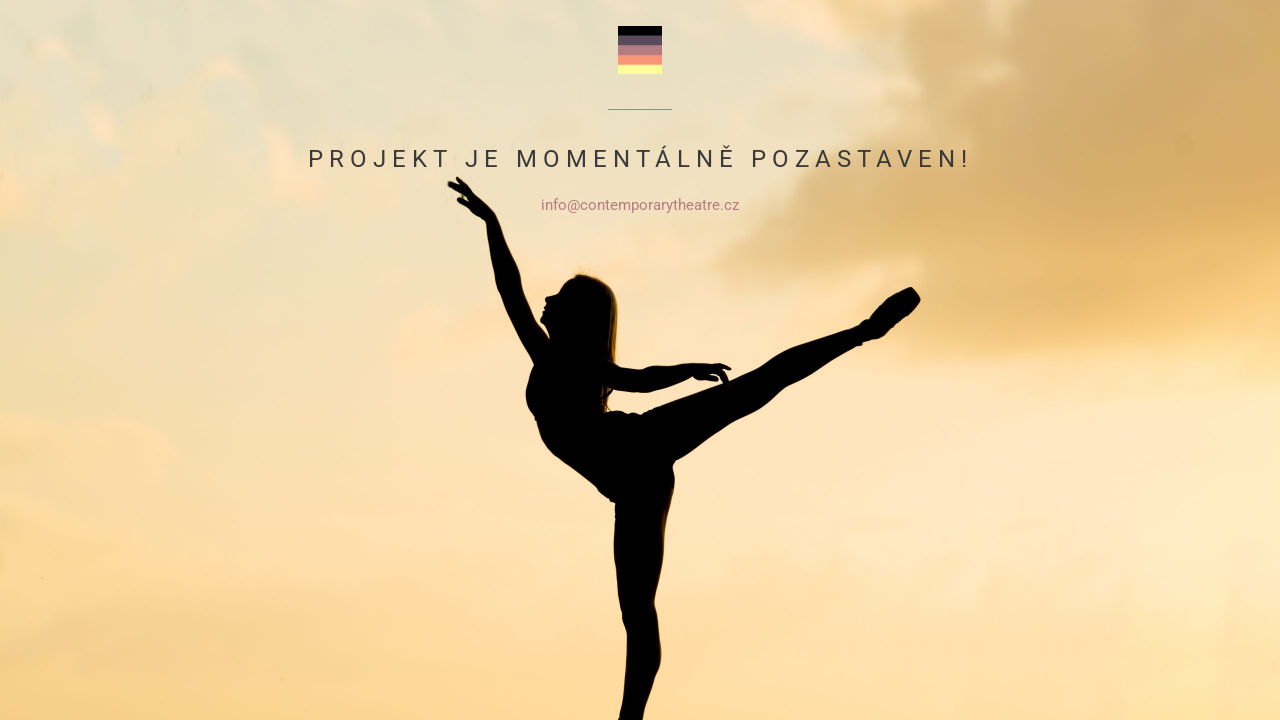

--- FILE ---
content_type: text/css
request_url: https://contemporarytheatre.cz/wp-content/uploads/sites/20/elementor/css/post-2139.css?ver=1686764428
body_size: 410
content:
.elementor-2139 .elementor-element.elementor-element-57b383c8 > .elementor-container{min-height:100vh;}.elementor-2139 .elementor-element.elementor-element-57b383c8 > .elementor-container > .elementor-row > .elementor-column > .elementor-column-wrap > .elementor-widget-wrap{align-content:space-around;align-items:space-around;}.elementor-2139 .elementor-element.elementor-element-57b383c8:not(.elementor-motion-effects-element-type-background), .elementor-2139 .elementor-element.elementor-element-57b383c8 > .elementor-motion-effects-container > .elementor-motion-effects-layer{background-image:url("https://contemporarytheatre.cz/wp-content/uploads/sites/20/2020/05/xmd4gx8jsxe-scaled.jpg");background-position:top left;background-repeat:no-repeat;background-size:cover;}.elementor-2139 .elementor-element.elementor-element-57b383c8{transition:background 0.3s, border 0.3s, border-radius 0.3s, box-shadow 0.3s;}.elementor-2139 .elementor-element.elementor-element-57b383c8 > .elementor-background-overlay{transition:background 0.3s, border-radius 0.3s, opacity 0.3s;}.elementor-bc-flex-widget .elementor-2139 .elementor-element.elementor-element-231572c4.elementor-column .elementor-column-wrap{align-items:flex-start;}.elementor-2139 .elementor-element.elementor-element-231572c4.elementor-column.elementor-element[data-element_type="column"] > .elementor-column-wrap.elementor-element-populated > .elementor-widget-wrap{align-content:flex-start;align-items:flex-start;}.elementor-2139 .elementor-element.elementor-element-231572c4.elementor-column > .elementor-column-wrap > .elementor-widget-wrap{justify-content:center;}.elementor-2139 .elementor-element.elementor-element-231572c4 > .elementor-column-wrap > .elementor-widget-wrap > .elementor-widget:not(.elementor-widget__width-auto):not(.elementor-widget__width-initial):not(:last-child):not(.elementor-absolute){margin-bottom:0px;}.elementor-2139 .elementor-element.elementor-element-231572c4 > .elementor-element-populated > .elementor-widget-wrap{padding:0% 2% 0% 2%;}.elementor-2139 .elementor-element.elementor-element-862f471{margin-top:2%;margin-bottom:0%;}.elementor-bc-flex-widget .elementor-2139 .elementor-element.elementor-element-54625679.elementor-column .elementor-column-wrap{align-items:flex-start;}.elementor-2139 .elementor-element.elementor-element-54625679.elementor-column.elementor-element[data-element_type="column"] > .elementor-column-wrap.elementor-element-populated > .elementor-widget-wrap{align-content:flex-start;align-items:flex-start;}.elementor-2139 .elementor-element.elementor-element-54625679 > .elementor-column-wrap > .elementor-widget-wrap > .elementor-widget:not(.elementor-widget__width-auto):not(.elementor-widget__width-initial):not(:last-child):not(.elementor-absolute){margin-bottom:0px;}.elementor-2139 .elementor-element.elementor-element-ac64a7f img{width:20%;}.elementor-2139 .elementor-element.elementor-element-7d78c6d{--divider-border-style:solid;--divider-color:#B47D82;--divider-border-width:1px;}.elementor-2139 .elementor-element.elementor-element-7d78c6d .elementor-divider-separator{width:5%;margin:0 auto;margin-center:0;}.elementor-2139 .elementor-element.elementor-element-7d78c6d .elementor-divider{text-align:center;padding-top:15px;padding-bottom:15px;}.elementor-2139 .elementor-element.elementor-element-b4d8a50{text-align:center;}.elementor-2139 .elementor-element.elementor-element-b4d8a50 .elementor-heading-title{text-transform:uppercase;letter-spacing:6px;}@media(min-width:1025px){.elementor-2139 .elementor-element.elementor-element-57b383c8:not(.elementor-motion-effects-element-type-background), .elementor-2139 .elementor-element.elementor-element-57b383c8 > .elementor-motion-effects-container > .elementor-motion-effects-layer{background-attachment:scroll;}}@media(max-width:1024px){.elementor-2139 .elementor-element.elementor-element-57b383c8 > .elementor-container{min-height:100vh;}.elementor-2139 .elementor-element.elementor-element-231572c4 > .elementor-element-populated > .elementor-widget-wrap{padding:0% 4% 0% 4%;}.elementor-2139 .elementor-element.elementor-element-54625679 > .elementor-column-wrap > .elementor-widget-wrap > .elementor-widget:not(.elementor-widget__width-auto):not(.elementor-widget__width-initial):not(:last-child):not(.elementor-absolute){margin-bottom:15px;}}@media(max-width:767px){.elementor-2139 .elementor-element.elementor-element-57b383c8 > .elementor-container{min-height:100vh;}.elementor-2139 .elementor-element.elementor-element-231572c4 > .elementor-element-populated > .elementor-widget-wrap{padding:0% 6% 0% 6%;}.elementor-2139 .elementor-element.elementor-element-54625679 > .elementor-column-wrap > .elementor-widget-wrap > .elementor-widget:not(.elementor-widget__width-auto):not(.elementor-widget__width-initial):not(:last-child):not(.elementor-absolute){margin-bottom:10px;}}